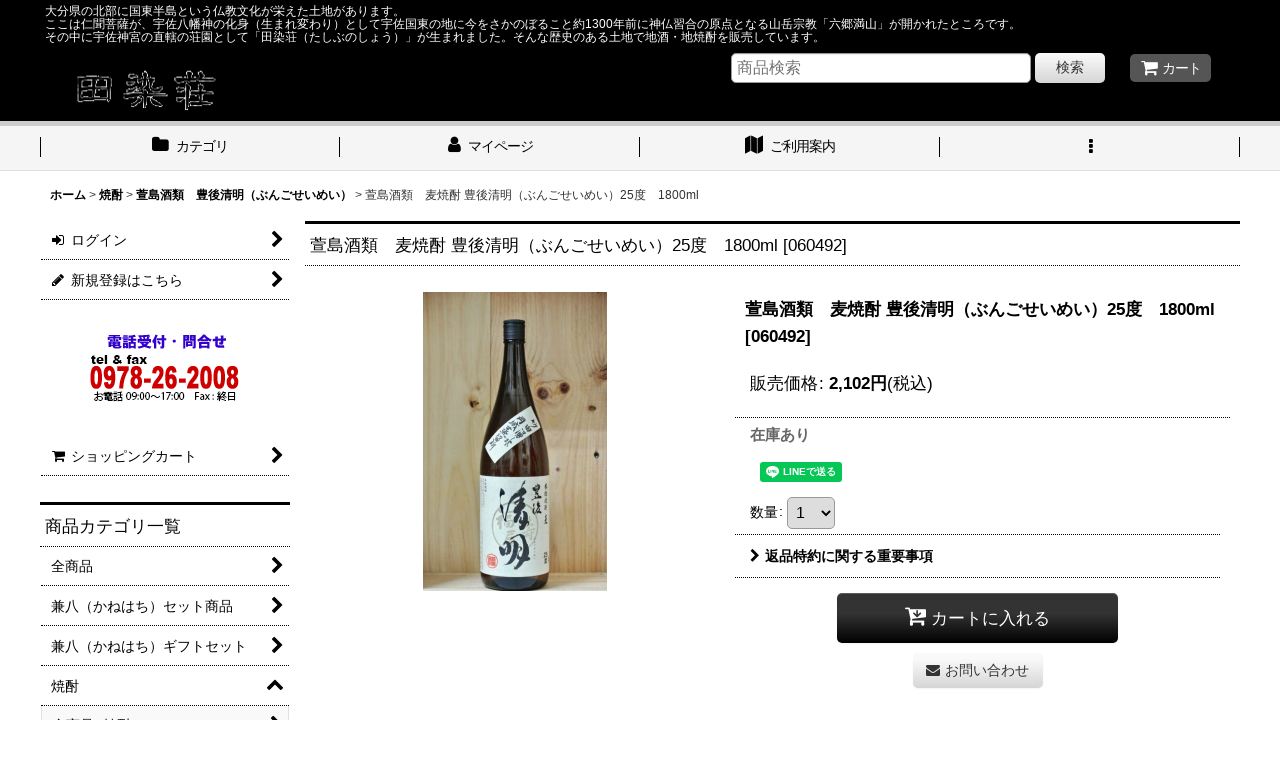

--- FILE ---
content_type: text/html; charset=UTF-8
request_url: https://tashibu.ocnk.net/xml.php?go=calendar-slide&position=side&title=%E3%82%AB%E3%83%AC%E3%83%B3%E3%83%80%E3%83%BC&exclusive=off&year=&month=&formNo=&lastUpdate=1764385122
body_size: 1069
content:
<section>
    <div class="side_box calendar">
    <div class="section_title">
        <h2>
            <span class="title_head_space"></span>
            <span class="title_text">カレンダー</span>
            <span class="title_end_space"></span>
        </h2>
    </div>
    <div class="calendar_contents">
        <div class="calendar_data">
            <div class="cal_month">
                <span class="cal_btn_box">
                </span>
                <span class="this_month">2026年2月</span>
                <span class="cal_btn_box">
                    <span class="next_month calendar_slide general_btn" data-param='{"year":"2026","month":"02","type":"next","position":"side","title":"カレンダー","exclusive":"off","formNo":""}'>次月&raquo;</span>
                </span>
            </div>
            <div class="data_table_box">
                <table class="data_table">
                    <thead>
                        <tr>
                            <th class="cell_header cal_day_header sun" scope="col"><span class="cal_day">日</span></th>
                            <th class="cell_header cal_day_header" scope="col"><span class="cal_day">月</span></th>
                            <th class="cell_header cal_day_header" scope="col"><span class="cal_day">火</span></th>
                            <th class="cell_header cal_day_header" scope="col"><span class="cal_day">水</span></th>
                            <th class="cell_header cal_day_header" scope="col"><span class="cal_day">木</span></th>
                            <th class="cell_header cal_day_header" scope="col"><span class="cal_day">金</span></th>
                            <th class="cell_header cal_day_header sat" scope="col"><span class="cal_day">土</span></th>
                        </tr>
                    </thead>
                    <tbody>
                        <tr>
                            <td class="cell_data cal_day_cell sun holiday" style="background-color: #ffdbe1">
                                <span class="cal_day has_information" title="日曜・祝日"><time class="cal_day_number" datetime="2026-02-01">
                                    1
                                </time></span>
                            </td>
                            <td class="cell_data cal_day_cell today">
                                <span class="cal_day"><time class="cal_day_number" datetime="2026-02-02">
                                    2
                                </time></span>
                            </td>
                            <td class="cell_data cal_day_cell holiday" style="background-color: #ff9900">
                                <span class="cal_day has_information" title="定休日"><time class="cal_day_number" datetime="2026-02-03">
                                    3
                                </time></span>
                            </td>
                            <td class="cell_data cal_day_cell">
                                <span class="cal_day"><time class="cal_day_number" datetime="2026-02-04">
                                    4
                                </time></span>
                            </td>
                            <td class="cell_data cal_day_cell">
                                <span class="cal_day"><time class="cal_day_number" datetime="2026-02-05">
                                    5
                                </time></span>
                            </td>
                            <td class="cell_data cal_day_cell">
                                <span class="cal_day"><time class="cal_day_number" datetime="2026-02-06">
                                    6
                                </time></span>
                            </td>
                            <td class="cell_data cal_day_cell sat">
                                <span class="cal_day"><time class="cal_day_number" datetime="2026-02-07">
                                    7
                                </time></span>
                            </td>
                        </tr>
                        <tr>
                            <td class="cell_data cal_day_cell sun holiday" style="background-color: #ffdbe1">
                                <span class="cal_day has_information" title="日曜・祝日"><time class="cal_day_number" datetime="2026-02-08">
                                    8
                                </time></span>
                            </td>
                            <td class="cell_data cal_day_cell">
                                <span class="cal_day"><time class="cal_day_number" datetime="2026-02-09">
                                    9
                                </time></span>
                            </td>
                            <td class="cell_data cal_day_cell holiday" style="background-color: #ff9900">
                                <span class="cal_day has_information" title="定休日"><time class="cal_day_number" datetime="2026-02-10">
                                    10
                                </time></span>
                            </td>
                            <td class="cell_data cal_day_cell sun holiday" style="background-color: #ffdbe1">
                                <span class="cal_day has_information" title="日曜・祝日 建国記念の日"><time class="cal_day_number" datetime="2026-02-11">
                                    11
                                </time></span>
                            </td>
                            <td class="cell_data cal_day_cell">
                                <span class="cal_day"><time class="cal_day_number" datetime="2026-02-12">
                                    12
                                </time></span>
                            </td>
                            <td class="cell_data cal_day_cell">
                                <span class="cal_day"><time class="cal_day_number" datetime="2026-02-13">
                                    13
                                </time></span>
                            </td>
                            <td class="cell_data cal_day_cell sat">
                                <span class="cal_day"><time class="cal_day_number" datetime="2026-02-14">
                                    14
                                </time></span>
                            </td>
                        </tr>
                        <tr>
                            <td class="cell_data cal_day_cell sun holiday" style="background-color: #ffdbe1">
                                <span class="cal_day has_information" title="日曜・祝日"><time class="cal_day_number" datetime="2026-02-15">
                                    15
                                </time></span>
                            </td>
                            <td class="cell_data cal_day_cell">
                                <span class="cal_day"><time class="cal_day_number" datetime="2026-02-16">
                                    16
                                </time></span>
                            </td>
                            <td class="cell_data cal_day_cell holiday" style="background-color: #ff9900">
                                <span class="cal_day has_information" title="定休日"><time class="cal_day_number" datetime="2026-02-17">
                                    17
                                </time></span>
                            </td>
                            <td class="cell_data cal_day_cell">
                                <span class="cal_day"><time class="cal_day_number" datetime="2026-02-18">
                                    18
                                </time></span>
                            </td>
                            <td class="cell_data cal_day_cell">
                                <span class="cal_day"><time class="cal_day_number" datetime="2026-02-19">
                                    19
                                </time></span>
                            </td>
                            <td class="cell_data cal_day_cell">
                                <span class="cal_day"><time class="cal_day_number" datetime="2026-02-20">
                                    20
                                </time></span>
                            </td>
                            <td class="cell_data cal_day_cell sat">
                                <span class="cal_day"><time class="cal_day_number" datetime="2026-02-21">
                                    21
                                </time></span>
                            </td>
                        </tr>
                        <tr>
                            <td class="cell_data cal_day_cell sun holiday" style="background-color: #ffdbe1">
                                <span class="cal_day has_information" title="日曜・祝日"><time class="cal_day_number" datetime="2026-02-22">
                                    22
                                </time></span>
                            </td>
                            <td class="cell_data cal_day_cell sun holiday" style="background-color: #ffdbe1">
                                <span class="cal_day has_information" title="日曜・祝日 天皇誕生日"><time class="cal_day_number" datetime="2026-02-23">
                                    23
                                </time></span>
                            </td>
                            <td class="cell_data cal_day_cell holiday" style="background-color: #ff9900">
                                <span class="cal_day has_information" title="定休日"><time class="cal_day_number" datetime="2026-02-24">
                                    24
                                </time></span>
                            </td>
                            <td class="cell_data cal_day_cell">
                                <span class="cal_day"><time class="cal_day_number" datetime="2026-02-25">
                                    25
                                </time></span>
                            </td>
                            <td class="cell_data cal_day_cell">
                                <span class="cal_day"><time class="cal_day_number" datetime="2026-02-26">
                                    26
                                </time></span>
                            </td>
                            <td class="cell_data cal_day_cell">
                                <span class="cal_day"><time class="cal_day_number" datetime="2026-02-27">
                                    27
                                </time></span>
                            </td>
                            <td class="cell_data cal_day_cell sat">
                                <span class="cal_day"><time class="cal_day_number" datetime="2026-02-28">
                                    28
                                </time></span>
                            </td>
                        </tr>
                    </tbody>
                </table>
            </div>
        </div>
        <div class="event_list">
            <ul class="reset_list_style">
                <li class="event_data holiday">
                    <div class="event_title">
                        <span class="event_icon holiday_icon" style="background-color: #ff9900;"></span>
                        <span class="event_name">定休日</span>
                    </div>
                </li>
                <li class="event_data holiday posbottom">
                    <div class="event_title">
                        <span class="event_icon holiday_icon" style="background-color: #ffdbe1;"></span>
                        <span class="event_name">日曜・祝日</span>
                    </div>
                </li>
            </ul>
        </div>
    </div>
</section>
